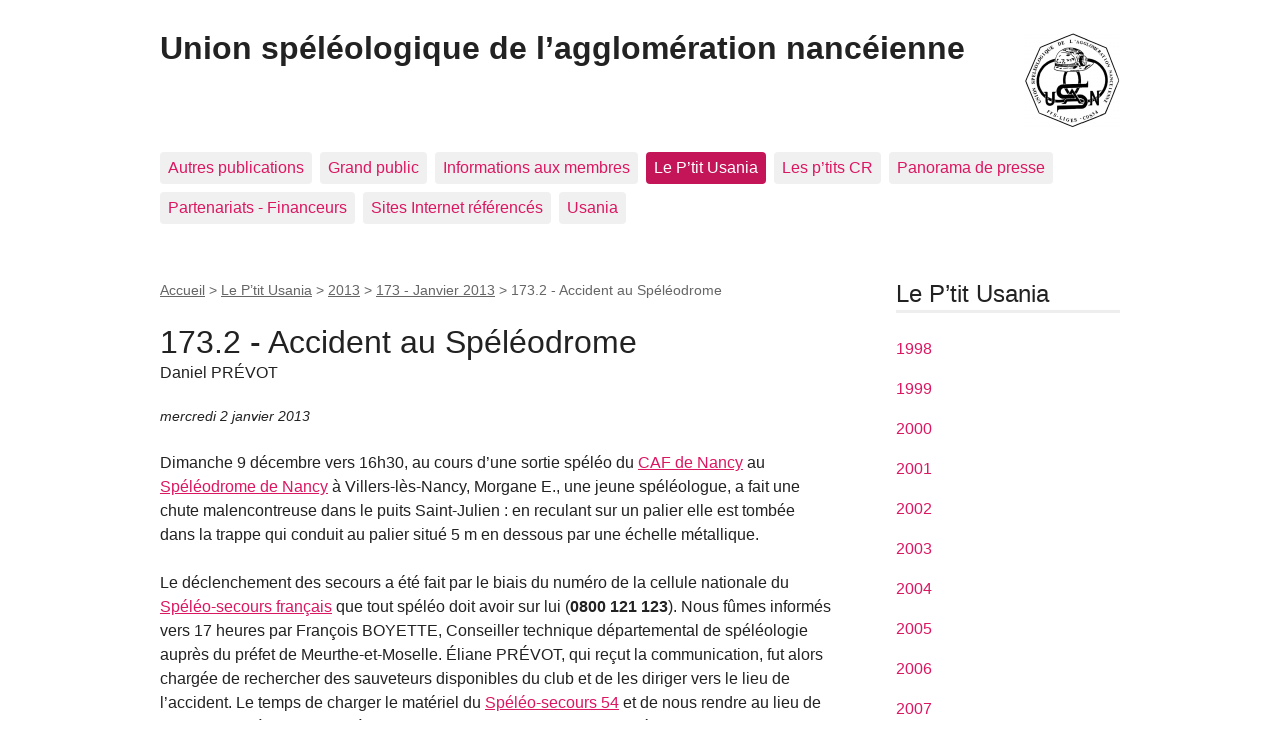

--- FILE ---
content_type: text/html; charset=utf-8
request_url: https://usan.ffspeleo.fr/spip/spip.php?article1349
body_size: 6581
content:
<!DOCTYPE html>
<html dir="ltr" lang="fr" class="ltr fr no-js">
<head>
	<script type='text/javascript'>/*<![CDATA[*/(function(H){H.className=H.className.replace(/\bno-js\b/,'js')})(document.documentElement);/*]]>*/</script>
	<title>173.2 - Accident au Spéléodrome - Union spéléologique de l'agglomération nancéienne</title>
	<meta name="description" content=" Dimanche 9 d&#233;cembre vers 16h30, au cours d&#039;une sortie sp&#233;l&#233;o du CAF de Nancy au Sp&#233;l&#233;odrome de Nancy &#224; Villers-l&#232;s-Nancy, Morgane E., une jeune (&#8230;) " />
	<link rel="canonical" href="https://usan.ffspeleo.fr/spip.php?article1349" />
	<meta http-equiv="Content-Type" content="text/html; charset=utf-8" />
<meta name="viewport" content="width=device-width, initial-scale=1" />


<link rel="alternate" type="application/rss+xml" title="Syndiquer tout le site" href="spip.php?page=backend" />

   
<link rel="stylesheet" href="squelettes-dist/css/reset.css?1724149258" type="text/css" />
<link rel="stylesheet" href="squelettes-dist/css/clear.css?1724149258" type="text/css" />
<link rel="stylesheet" href="squelettes-dist/css/font.css?1724149258" type="text/css" />
<link rel="stylesheet" href="squelettes-dist/css/links.css?1724149258" type="text/css" />
<link rel="stylesheet" href="squelettes-dist/css/typo.css?1724149258" type="text/css" />
<link rel="stylesheet" href="squelettes-dist/css/media.css?1724149258" type="text/css" />
<link rel="stylesheet" href="squelettes-dist/css/form.css?1724149258" type="text/css" />

<link rel="stylesheet" href="squelettes-dist/css/layout.css?1724149258" type="text/css" />


<link rel="stylesheet" href="squelettes-dist/css/spip.css?1724149258" type="text/css" />
<script>
var mediabox_settings={"auto_detect":true,"ns":"box","tt_img":true,"sel_g":"#documents_portfolio a[type='image\/jpeg'],#documents_portfolio a[type='image\/png'],#documents_portfolio a[type='image\/gif']","sel_c":".mediabox","str_ssStart":"Diaporama","str_ssStop":"Arr\u00eater","str_cur":"{current}\/{total}","str_prev":"Pr\u00e9c\u00e9dent","str_next":"Suivant","str_close":"Fermer","str_loading":"Chargement\u2026","str_petc":"Taper \u2019Echap\u2019 pour fermer","str_dialTitDef":"Boite de dialogue","str_dialTitMed":"Affichage d\u2019un media","splash_url":"","lity":{"skin":"_simple-dark","maxWidth":"90%","maxHeight":"90%","minWidth":"400px","minHeight":"","slideshow_speed":"2500","opacite":"0.9","defaultCaptionState":"expanded"}};
</script>
<!-- insert_head_css -->
<link rel="stylesheet" href="plugins-dist/mediabox/lib/lity/lity.css?1724149256" type="text/css" media="all" />
<link rel="stylesheet" href="plugins-dist/mediabox/lity/css/lity.mediabox.css?1724149256" type="text/css" media="all" />
<link rel="stylesheet" href="plugins-dist/mediabox/lity/skins/_simple-dark/lity.css?1724149256" type="text/css" media="all" /><link rel='stylesheet' type='text/css' media='all' href='plugins-dist/porte_plume/css/barre_outils.css?1724149256' />
<link rel='stylesheet' type='text/css' media='all' href='local/cache-css/cssdyn-css_barre_outils_icones_css-6b635b6d.css?1745148418' />



<link rel="stylesheet" href="squelettes-dist/css/theme.css?1724149258" type="text/css" />





<script src="prive/javascript/jquery.js?1724149252" type="text/javascript"></script>

<script src="prive/javascript/jquery.form.js?1724149252" type="text/javascript"></script>

<script src="prive/javascript/jquery.autosave.js?1724149252" type="text/javascript"></script>

<script src="prive/javascript/jquery.placeholder-label.js?1724149252" type="text/javascript"></script>

<script src="prive/javascript/ajaxCallback.js?1724149252" type="text/javascript"></script>

<script src="prive/javascript/js.cookie.js?1724149252" type="text/javascript"></script>
<!-- insert_head -->
<script src="plugins-dist/mediabox/lib/lity/lity.js?1724149256" type="text/javascript"></script>
<script src="plugins-dist/mediabox/lity/js/lity.mediabox.js?1724149256" type="text/javascript"></script>
<script src="plugins-dist/mediabox/javascript/spip.mediabox.js?1724149256" type="text/javascript"></script><script type='text/javascript' src='plugins-dist/porte_plume/javascript/jquery.markitup_pour_spip.js?1724149256'></script>
<script type='text/javascript' src='plugins-dist/porte_plume/javascript/jquery.previsu_spip.js?1724149256'></script>
<script type='text/javascript' src='local/cache-js/jsdyn-javascript_porte_plume_start_js-576d2640.js?1745148418'></script>






<meta name="generator" content="SPIP 4.3.2" /></head>

<body class="pas_surlignable page_article">
<div class="page">

	<header class="clearfix header" role="banner">
	<strong class="h1 spip_logo_site"><a rel="start home" href="https://usan.ffspeleo.fr/spip/" title="Accueil"><img
	src="local/cache-vignettes/L96xH96/usan-0e544.png?1766073888" class='spip_logo' width='96' height='96'
	alt="Logo officiel de l&#039;USAN" />Union spéléologique de l&#8217;agglomération nancéienne</a></strong>
	
</header>	<nav class="nav clearfix" id="nav" role="navigation">
	<ul>
		
		<li class="nav-item  first"><a href="spip.php?rubrique155">Autres publications</a></li>
		
		<li class="nav-item"><a href="spip.php?rubrique184">Grand public</a></li>
		
		<li class="nav-item"><a href="spip.php?rubrique140">Informations aux membres</a></li>
		
		<li class="nav-item on"><a href="spip.php?rubrique1">Le P&#8217;tit Usania</a></li>
		
		<li class="nav-item"><a href="spip.php?rubrique360">Les p&#8217;tits CR</a></li>
		
		<li class="nav-item"><a href="spip.php?rubrique89">Panorama de presse</a></li>
		
		<li class="nav-item"><a href="spip.php?rubrique353">Partenariats - Financeurs</a></li>
		
		<li class="nav-item"><a href="spip.php?rubrique6">Sites Internet référencés</a></li>
		
		<li class="nav-item  last"><a href="spip.php?rubrique117">Usania</a></li>
		
	</ul>
</nav>	
	<main class="main" role="main">
		
		<div class="wrapper hfeed">
		<div class="content hentry" id="content">
			<p class="arbo"><a href="https://usan.ffspeleo.fr/spip/">Accueil</a> &gt; <a href="spip.php?rubrique1">Le P’tit Usania</a> &gt; <a href="spip.php?rubrique215">2013</a> &gt; <a href="spip.php?rubrique216">173 - Janvier 2013</a> &gt; <strong class="on">173.2 - Accident au Spéléodrome</strong></p>
	
			<div class="cartouche clearfix">
				
				<h1 class="surlignable entry-title">173.2 - Accident au Spéléodrome</h1>
				<p class="soustitre">Daniel PRÉVOT</p>
				<p class="info-publi"><abbr class="published" title="2013-01-02T16:06:38Z">mercredi 2 janvier 2013</abbr></p>
				
				</div>
			
			
			<div class="texte surlignable clearfix"><p>Dimanche  9 décembre vers 16h30, au cours d’une sortie spéléo du <u><a href="http://speleonancy.hautetfort.com/">CAF de Nancy</a></u> au <u><a href="http://fr.wikipedia.org/wiki/Sp%C3%A9l%C3%A9odrome_de_Nancy">Spéléodrome de Nancy</a></u> à  Villers-lès-Nancy, Morgane E., une jeune spéléologue, a fait une chute  malencontreuse dans le puits Saint-Julien&nbsp;: en reculant sur un palier elle  est tombée dans la trappe qui conduit au palier situé <st1:metricconverter productid="5 m" w:st="on">5 m</st1:metricconverter> en dessous par une échelle  métallique.</p>
<p>Le  déclenchement des secours a été fait par le biais du numéro de la cellule  nationale du <u><a href="http://ssf.ffspeleo.fr/">Spéléo-secours français</a></u> que  tout spéléo doit avoir sur lui (<b>0800 121 123</b>). Nous fûmes informés vers  17 heures par François BOYETTE, Conseiller technique départemental de  spéléologie auprès du préfet de Meurthe-et-Moselle. Éliane PRÉVOT, qui reçut la  communication, fut alors chargée de rechercher des sauveteurs disponibles du  club et de les diriger vers le lieu de l’accident. Le temps de charger le  matériel du <u><a href="http://cds54.ffspeleo.fr/administration/secours/secours.html">Spéléo-secours 54</a></u> et de  nous rendre au lieu de rendez-vous (à cette heure là cela bouchonne un peu dans  l’agglomération et nous n’avons pas, comme les pompiers, de gyrophares...) fit  qu’à 18 heures matériels et personnels étaient sur place, opérationnels.</p>
<p>Un  grand bravo aux Usaniens&nbsp;: Pascal ADMANT (qui  était au Q.G. des pompiers pour servir des boissons chaudes aux sauveteurs),  Jean-Michel GUYOT, Jérôme et Philippe LACH, Bertrand MAUJEAN, François NUS,  David PARROT, Christophe et Daniel PRÉVOT, Cyril WIRTZ, qui ont répondu  présents et ainsi fait preuve d’une grande réactivité.</p>
<p>À  20h30 la jeune blessée était transportée aux urgences par les pompiers. Elle  souffre d’une double fracture des vertèbres lombaires. Le rétablissement sera  peut-être assez long.</p>
<p>Cet  accident est dû à une inattention, même un spéléo confirmé peut en être  victime. Il aurait pu avoir des conséquences encore beaucoup plus graves. Dans  tous les domaines, l’inattention est vraisemblablement la principale cause des  accidents.</p>
<p>Nous  souhaitons à Morgane un bon rétablissement et sans séquelle.</p>
<p>Les  articles de presse et le reportage de France 3 sur l’accident sont disponibles  sur le site du Comité départemental de spéléo de Meurthe-et-Moselle&nbsp;: <u><a href="http://cds54.ffspeleo.fr/administration/secours/secours.html">http://cds54.ffspeleo.fr/administration/secours/secours.html</a></u></p></div>
		
			
			
		
			
			
	
			
			
			
			
			
			<a href="#forum" name="forum" id="forum"></a>			<h2 class="forum-titre">Un message, un commentaire ?</h2>
			<div class="formulaire_spip formulaire_forum ajax" id="formulaire_forum">






 


<form action="/spip/spip.php?article1349#formulaire_forum" method="post" enctype='multipart/form-data'><div>
	<span class="form-hidden"><input name="id_article" value="1349" type="hidden"
><input name="page" value="article" type="hidden"
><input name='formulaire_action' type='hidden'
		value='forum'><input name='formulaire_action_args' type='hidden'
		value='0nG9BHx+pQ3lBBb017YdKcaqex19cJPHGXK/8+Y9nm3etP6gGdN4eFdbMI7MN3uBzuSkO/9FjYZrGyCVIPusb/QMEq/0y2ZZDOHk5Eh43FpKLIX71Ovg+TcpkiyOqtzf25IvDmeQYm1VDFpSM4r8OfU='><input name='formulaire_action_sign' type='hidden'
		value=''><input type='hidden' name='id_article' value='1349' /><input type='hidden' name='id_objet' value='1349' /><input type='hidden' name='objet' value='article' /><input type='hidden' name='id_forum' value='' /><input type='hidden' name='arg' value='' /><input type='hidden' name='hash' value='' /><input type='hidden' name='verif_' value='ok' /><input type='hidden' name='autosave' class='autosaveactive' value='forum_b6ce7cb7460e689b29411455a20a37f0'><script>if (window.jQuery) jQuery(function(){
		  $("input.autosaveactive").closest("form:not(.autosaveon)").autosave({url:"https://usan.ffspeleo.fr/spip/"}).addClass("autosaveon");
			});</script></span>
	<input type="hidden" name="id_forum" value="0" />
	<fieldset class="moderation_info info">
		<legend>modération a priori</legend>
		<p class="explication"> Ce forum est modéré a priori : votre contribution n’apparaîtra qu’après avoir été validée par les responsables.</p>
	</fieldset>

	<fieldset class="qui saisie_qui">
<legend>Qui êtes-vous ?</legend>

 
	<div class="editer-groupe">
		<div class='editer saisie_session_nom'>
			<label for="session_nom">Votre nom</label>
			<input type="text" class="text" name="session_nom" id="session_nom" value="" size="40" autocapitalize="off" autocorrect="off" />
			
		</div>
		<div class='editer saisie_session_email'>
			<label for="session_email">Votre adresse email</label>
			<input type="email" class="text email" name="session_email" id="session_email" value="" size="40" autocapitalize="off" autocorrect="off" />
		</div>
	</div>

</fieldset>
	<fieldset>
	<legend>Votre message</legend><div class="editer-groupe">
	

 
	<div class='editer saisie_titre obligatoire'>
		<label for="titre">Titre (obligatoire)</label>
		
		<input type="text" class="text" name="titre" id="titre" value="173.2 - Accident au Spéléodrome" size="60" />
	</div>


<div class='editer saisie_texte obligatoire'>
		<label for='texte'>Texte de votre message (obligatoire)</label>
		
		<p class='explication'>Pour créer des paragraphes, laissez simplement des lignes vides.</p>
		<textarea name="texte" id="texte" rows="10" cols="60"></textarea>
	</div>

	</div></fieldset>

<div class="editer-groupe"><div class='fieldset'>
  <fieldset>
  	<legend>Lien hypertexte</legend>
  	<p class='explication'>(Si votre message se réfère à un article publié sur le Web, ou à une page fournissant plus d’informations, vous pouvez indiquer ci-après le titre de la page et son adresse.)</p>
  	<div class="editer-groupe">
  	<div class='editer saisie_nom_site'>
        <label for="nom_site">Titre</label>
      	
      	<input type="text" class="text" name="nom_site" id="nom_site" size="40" value="" />
    </div>
  	<div class='editer saisie_url_site'>
      <label for="url_site">Lien hypertexte</label>
    	
    	<input type="text" class="text url" name="url_site" id="url_site" style="text-align: left;" dir="ltr" size="40" placeholder="https://" value="" autocapitalize="off" autocorrect="off" />
    </div>
    </div>
  </fieldset>
  </div>
  </div>




	
	 
	<p style="display: none;">
		<label for="nobot_forum">Veuillez laisser ce champ vide :</label>
		<input type="text" class="text" name="nobot" id="nobot_forum" value="" size="10" />
	</p>
	
	<p class="boutons"><input type="submit" class="btn submit noscroll" name="previsualiser_message" value="Prévisualiser" /></p>
</div>
</form>




</div>
	
		</div><!--.content-->
		</div><!--.wrapper-->
	
	
		<aside class="aside" role="complementary">
		
			<div class="menu menu_rubriques">
	<h2>Le P&#8217;tit Usania</h2>
	<ul>
	
		<li>
			<a href="spip.php?rubrique18">1998</a>
			
		</li>
	
		<li>
			<a href="spip.php?rubrique19">1999</a>
			
		</li>
	
		<li>
			<a href="spip.php?rubrique20">2000</a>
			
		</li>
	
		<li>
			<a href="spip.php?rubrique21">2001</a>
			
		</li>
	
		<li>
			<a href="spip.php?rubrique22">2002</a>
			
		</li>
	
		<li>
			<a href="spip.php?rubrique23">2003</a>
			
		</li>
	
		<li>
			<a href="spip.php?rubrique24">2004</a>
			
		</li>
	
		<li>
			<a href="spip.php?rubrique100">2005</a>
			
		</li>
	
		<li>
			<a href="spip.php?rubrique118">2006</a>
			
		</li>
	
		<li>
			<a href="spip.php?rubrique132">2007</a>
			
		</li>
	
		<li>
			<a href="spip.php?rubrique146">2008</a>
			
		</li>
	
		<li>
			<a href="spip.php?rubrique160">2009</a>
			
		</li>
	
		<li>
			<a href="spip.php?rubrique174">2010</a>
			
		</li>
	
		<li>
			<a href="spip.php?rubrique188">2011</a>
			
		</li>
	
		<li>
			<a href="spip.php?rubrique202">2012</a>
			
		</li>
	
		<li>
			<a href="spip.php?rubrique215" class="on">2013</a>
			
			<ul>
				 
				<li><a href="spip.php?rubrique216" class="on">173 - Janvier 2013</a>	</li>
				 
				<li><a href="spip.php?rubrique217">174 - Février 2013</a>	</li>
				 
				<li><a href="spip.php?rubrique218">175 - Mars 2013</a>	</li>
				 
				<li><a href="spip.php?rubrique219">176 - Avril 2013</a>	</li>
				 
				<li><a href="spip.php?rubrique220">177 - Mai 2013</a>	</li>
				 
				<li><a href="spip.php?rubrique221">178 - Juin 2013</a>	</li>
				 
				<li><a href="spip.php?rubrique222">179 - Juillet 2013 </a>	</li>
				 
				<li><a href="spip.php?rubrique223">180 - Août 2013</a>	</li>
				 
				<li><a href="spip.php?rubrique224">181 - Septembre 2013</a>	</li>
				 
				<li><a href="spip.php?rubrique225">182 - Octobre 2013</a>	</li>
				 
				<li><a href="spip.php?rubrique226">183 - Novembre 2013</a>	</li>
				 
				<li><a href="spip.php?rubrique227">184 - Décembre 2013</a>	</li>
				
			</ul>
			
		</li>
	
		<li>
			<a href="spip.php?rubrique228">2014</a>
			
		</li>
	
		<li>
			<a href="spip.php?rubrique241">2015</a>
			
		</li>
	
		<li>
			<a href="spip.php?rubrique255">2016</a>
			
		</li>
	
		<li>
			<a href="spip.php?rubrique269">2017</a>
			
		</li>
	
		<li>
			<a href="spip.php?rubrique283">2018</a>
			
		</li>
	
		<li>
			<a href="spip.php?rubrique297">2019</a>
			
		</li>
	
		<li>
			<a href="spip.php?rubrique310">2020</a>
			
		</li>
	
		<li>
			<a href="spip.php?rubrique325">2021</a>
			
		</li>
	
		<li>
			<a href="spip.php?rubrique338">2022</a>
			
		</li>
	
		<li>
			<a href="spip.php?rubrique354">2023</a>
			
		</li>
	
		<li>
			<a href="spip.php?rubrique368">2024</a>
			
		</li>
	
		<li>
			<a href="spip.php?rubrique381">2025</a>
			
		</li>
	
		<li>
			<a href="spip.php?rubrique395">2026</a>
			
		</li>
	

	</ul>
</div>			<div class="formulaire_spip formulaire_recherche" id="formulaire_recherche">
<form action="spip.php?page=recherche" method="get"><div class="editer-groupe">
	<input name="page" value="recherche" type="hidden"
>
	
	<label for="recherche">Rechercher :</label>
	<input type="search" class="search text" size="10" name="recherche" id="recherche" accesskey="4" autocapitalize="off" autocorrect="off"
	/><input type="submit" class="btn submit" value="&gt;&gt;" title="Rechercher" />
</div></form>
</div>
	
			 
			
			<div class="menu">
				<h2>Dans la même rubrique</h2>
				<ul>
					
					<li><a href="spip.php?article1352">173 - Programme du mois de janvier</a></li>
					
					<li><a href="spip.php?article1348">173.1 - Première sortie spéléo sous la neige</a></li>
					
					<li><a href="spip.php?article1349" class="on">173.2 - Accident au Spéléodrome</a></li>
					
					<li><a href="spip.php?article1350">173.3 - Escapades en mines de fer</a></li>
					
					<li><a href="spip.php?article1351">173.4 - Week-end spécial Enfants</a></li>
					
				</ul>
			</div>
			
	
			
			</aside><!--.aside-->
	</main><!--.main-->

	<footer class="footer clearfix" role="contentinfo">
	<p class="colophon">
		 1986 - 2026 Union spéléologique de l&#8217;agglomération nancéienne
		<br /><a rel="contents" href="spip.php?page=plan" class="first">Plan du site</a>
		  | <a href="spip.php?page=login&amp;url=spip.php%3Farticle1349" rel="nofollow" class='login_modal'>Se connecter</a> | 
		<a rel="nofollow" href="spip.php?page=contact">Contact</a> |
		<a href="spip.php?page=backend" rel="alternate" title="Syndiquer tout le site" class="last">RSS&nbsp;2.0</a>
	</p>
	<small class="generator"><a href="https://www.spip.net/" rel="generator" title="Site réalisé avec SPIP" class="generator spip_out"><svg class='SPIP' viewBox="0 -1 200 154" xmlns="http://www.w3.org/2000/svg" width="60" height="40" focusable='false' aria-hidden='true'>
  <path class="letter_s" d="M85.9 108c-6.2-24.8-32-22.2-36.1-38.9-2.9-11.8 5-20.8 16.8-23.8A22.1 22.1 0 0188.4 52l.1.1.5.6.3.4.3.5.1.1c1.1 1.4 1.7 2.4 2.6 2.2.8-.2 1.2-2 1.4-3.3a46.9 46.9 0 00-58-51.4A47.4 47.4 0 001.4 58.3c8.3 33.9 40.2 39.6 57.5 48.2a14 14 0 01-2.7 26.3H56l-.7.2c-1.5.4-1.9.2-1.9.8 0 .4 1 .9 1.6 1.2a23 23 0 0030.9-27z" fill="currentColor"/>
  <path class="letter_p letter_p1" d="M132.6 116.6c3.9-19.2-12.6-19.2-18.7-18.3l-1.6.3c-5 .8-5.7 1-6.8.6a3 3 0 01-.8-.4l-.7-.5c-1.6-.9-3.5-.7-3.5-.7h-.3.1c-1.2 0-2.5 1-2.7 2.2l-15.5 49.8s-1 2.8 2 2.8h.9s7.9.7 11.9-10.7l10.6-34.8h4c9.2-.2 10.4 10.9 5.4 18.5-2.9 4.4-5.7 5.5-8.7 6.7l-2.5.8s-2.6.5-2.6 1.4c0 .7.9 1.2 2 1.5 1.4.2 3 .4 4.7.4 7.6 0 20.7-5.6 22.8-19.4.1-.6-.1.5 0-.2" fill="currentColor"/>
  <path class="letter_i" d="M154 97.8h-1.7c-2.5 0-4.2.7-5.4 1.4l-.3.2c-2 1.3-2.8 3.6-2.8 3.6l-10 32c-.3 1.2.5 2.2 1.8 2.2h6.6c1.2 0 2.5-1 2.7-2.2l10.9-35c.2-1.3-.6-2.2-1.8-2.2" fill="currentColor"/>
  <path class="letter_i letter_i_dot" d="M148 94h7.3c2.1-.2 3.2-2.5 3.1-3.6 0-1.1-1.1-2-3.4-2-2.3.1-7 1.4-7.2 5.2l.2.4" fill="currentColor"/>
  <path class="letter_p letter_p2" d="M199.4 116.6c3.9-19.2-12.6-19.2-18.7-18.3l-1.6.3c-5 .8-5.7 1-6.8.6a3 3 0 01-.8-.4l-.7-.5c-1.6-.9-3.5-.7-3.5-.7h-.3.1c-1.2 0-2.5 1-2.7 2.2l-15.5 49.8s-1 2.8 2 2.8h.9s7.9.7 11.9-10.7l9.6-31.7c-1.6-.5-2.6-1-3.5-1.6-2-1.4-2.1-2.8-.6-2.3 1.4.5 3.1.9 9.2.8 9.2-.2 10.4 10.9 5.4 18.5-2.9 4.4-5.7 5.5-8.7 6.7l-2.5.8s-2.6.5-2.6 1.4c0 .7.9 1.2 2 1.5 1.4.2 3 .4 4.7.4 7.6 0 20.7-5.6 22.8-19.4 0-.6-.2.5-.1-.2" fill="currentColor"/>
</svg>
</a></small>
</footer>
</div><!--.page-->
</body>
</html>


--- FILE ---
content_type: text/css
request_url: https://usan.ffspeleo.fr/spip/squelettes-dist/css/theme.css?1724149258
body_size: 3154
content:
/* --------------------------------------------------------------

   theme.css
   Theme par defaut de SPIP 3.3
   collectif SPIP

-------------------------------------------------------------- */

/* ------------------------------------------
/* Habillage des balises HTML
/* ------------------------------------------ */

/* Elements principaux
------------------------------------------ */
body {font-family: "Luxi sans", "Lucida Grande", Lucida, "Lucida Sans Unicode", sans-serif; color:#222222;background:#ffffff;}

h1,.h1,
h2,.h2 { line-height: 1.2;}

/* Hyperliens
---------------------------------------------- */
a, a:visited { color: #db1762;  }

a:focus,
a:hover,
a:active { background-color:#c41558; color:#fff; text-decoration:none; }


/* Citations, code et poesie
---------------------------------------------- */
blockquote {
	min-height: 40px;
	background: url(img/quote.png) no-repeat;
	border:none;
	padding-left:3em;
}

blockquote:before { content:"";  /* à terme supprimer l'image quote.png et reintegrer le bon sur blocquote.spip_poesie */ }

blockquote.spip_poesie {
	background-image:none;
}

.spip_code,
.spip_cadre {
	font-family: 'Courier New', Courier, monospace;
}

.spip_code {
	border: 1px solid #dfdfcd;
	background-color: rgba(227,227,211,0.5);
	color: #3b3b25;
	text-shadow: 0 1px 0 #fdfdfc;
	border-radius:0.125em;
}

.spip_code.spip_code_inline {
	margin:0 .125em;
	padding:0 .125em;
}


.spip_cadre {
	background:#333;
	color:#fff;
	border-radius:0.5em;
	border:0;
}

.spip_code.spip_code_block,
.spip_cadre.spip_cadre_block {
	padding: 0.75em;
	width:100%;
}
.spip_code.spip_code_block[data-language],
.spip_cadre.spip_cadre_block[data-language] {
	position:relative;
}
.spip_code.spip_code_block[data-language]::before,
.spip_cadre.spip_cadre_block[data-language]::before {
	position: absolute;
	top: 5px;
	right: 6px;
	content: attr(data-language);
	text-transform: lowercase;
	font-family: monospace;
	line-height: 1;
	font-size: 0.8rem;
}

/* ------------------------------------------
/* Habillage des elements du contenu
/* ------------------------------------------ */

/* fil d'ariane */
.arbo { clear: both; font-size: .9em; color: #666; }
.arbo * { font-weight: normal; }
.arbo a,
.arbo a:visited { color: #666; }
.arbo a:hover,
.arbo a:focus { background: #666; color: white; text-decoration:none; }

.cartouche { margin-bottom: 1.5em; }
.cartouche h1 { margin-bottom: 0; }
.cartouche p { margin-bottom: 0; }
.surtitre{}
.soustitre {}
abbr.published { border: 0; }
@media print {
	abbr[title].published:after { content: ""; }
	abbr[title].dtreviewed:after { content: ""; }
}
.info-publi { margin: 1.5em 0 0; font-size: .9em; font-style: italic; }
html[dir="rtl"] .info-publi { font-style: normal; }
.traductions { font-size: .9em; }
.traductions a[hreflang]:after { content: ''; }

.chapo { font-weight: bold; }
.texte {}
.hyperlien { display: block; padding: 1.5em 50px; background: #EEE url(img/def.png) no-repeat 25px 1.9em; font-weight: bold; }
.ps, .notes { margin-bottom: 1.5em; }
.notes { clear: both; font-size: .9em; }

/* Listes et tableaux */
.spip-puce { color: #db1762; }
dl.spip dt { background: url(img/def.png) no-repeat 25px .5em; }
dl.spip dd {}

table.spip {margin:1em 0;}
table.spip caption {  background: none; border-bottom: 1px solid; text-align: left; font-weight: bold; }
table.spip thead th { background: none; border: 1px solid; border-width: 1px 0; }
table.spip tbody tr th,
table.spip tr td { background: none; }
table.spip tbody tr.odd th,
table.spip tr.odd td { background: #EEE; }
table.spip tr:hover td {background: #AAD;}
table.spip tfoot { border-top: 1px solid; }

/* Formulaires : variantes et cas particuliers
----------------------------------------------- */
.formulaire_spip { margin-bottom: 1.5em; }
.formulaire_spip label { display: block; }
.formulaire_spip input.text,
.formulaire_spip select,
.formulaire_spip textarea {
	width: 100%;
	box-sizing: border-box;
	padding:.25em;
	border:solid 1px #ccc;
	border-radius:4px;
}

.formulaire_spip img.ui-datepicker-trigger {
	position:relative;
	max-width: 1.5em;
	margin-top: -0.25em;
	margin-left: -1.75em;
}

.formulaire_spip .choix label {
	display: inline;
}

.formulaire_recherche label { display: block; }
.erreur_message { display: block; }

/* Selection des langues */
.formulaire_menu_lang { margin: 0; padding: 0; background: none; }

/* Formulaires de recherche (site / petitions) */
.formulaire_recherche input.text {
	width: auto;
	height: 32px;
	padding-left: 20px;
	vertical-align: middle;
	border:solid 1px #aaa;
	background:#fff url(img/recherche.png) no-repeat left center;
	-webkit-border-radius: 0.25em 0 0 0.25em;
	border-radius: 0.25em 0 0 0.25em;
}
.formulaire_recherche input.btn,
.formulaire_recherche input.submit {
	width: auto;
	height: 32px;
	vertical-align: middle;
	border:solid 1px #aaa;
	border-left: none;
	-webkit-border-radius: 0 0.25em 0.25em 0;
	border-radius: 0 0.25em 0.25em 0;
	text-align: center;
}

/* Choix des mots-clefs */
.formulaire_spip .saisie_mots_forum fieldset {margin-left: 0}
ul.choix_mots { display: flex; margin: 0; padding: 0; list-style: none; flex-wrap: wrap}
ul.choix_mots li { display: flex; flex-basis: 30%; max-width: 30%; padding: 0.25em 0.5em; align-items: center}
ul.choix_mots li label { font-weight: normal; font-size: 1em; line-height: 1.25; margin-left: 0.25em}

.formulaire_spip .bugajaxie { display: none; } /*IE/Win*/

/* Formulaire de login dans une page */
.formulaire_login .editer-groupe .editer { clear: left; }
.formulaire_login .editer_password .details { display: block; }
.formulaire_login #spip_logo_auteur { float: right; }

/* Fomulaire de contact */
.formulaire_ecrire_auteur {}
.formulaire_ecrire_auteur .saisie_sujet_message_auteur input.text { width: 100%; }


/* Habillage des portfolios
---------------------------------------------- */
.documents_portfolio li {display:inline;margin:0;padding:0;}
.documents_portfolio a {display:inline-block;padding:10px;margin:5px;border:1px solid #ccc !important;color:#EEE;background:#fff;box-shadow: 5px 7px 5px 2px rgba(85,85,85,0.3);}
.documents_portfolio a:hover {color:#999;opacity:0.8;}
.documents_portfolio img {margin:0;}

.documents_joints .descriptif p {margin:0;}

/* Habillage des forums
---------------------------------------------- */
.comments  {margin-top:2em;padding:1em 0;border-top:10px solid #EEE;}
.comments  ul {list-style:none;}
.comment-item {margin:0.5em 0 0 0;padding:0.5em 0 0 0;border-top:1px solid #EEE;}
.comments-items .comments-items {margin-left: 25px;padding-left: 20px;border-left:5px solid #ddd;}
.comment-meta { margin: 0; font-weight: bold; }
.comment-meta small { font-size: 100%; }
.comment-meta abbr { border: 0; }
.comment-meta a { text-decoration:none;}
.comment-content { overflow-wrap: break-word; }
.comment-content .hyperlien { padding: 0; background: transparent; font-weight: normal; }
.comment-texte p { overflow-wrap: anywhere; }

/* Formulaire de forum */
.forum-titre  {margin-top:2em;padding:1em 0;border-top:10px solid #EEE;}
.formulaire_forum {}
.formulaire_forum form+form{margin-top:1em;}
.formulaire_forum legend { display: none; }
.formulaire_forum .saisie_titre input.text { width: 100% }
.formulaire_forum .session_qui { display: none; }
.formulaire_forum .saisie_texte .explication { font-size: .9em; font-style: italic; margin: 0.5em 0; }
html[dir="rtl"] .formulaire_forum .saisie_texte .explication { font-style: normal; }
.formulaire_forum .boutons { margin-top: 1em; }

/* Habillage des petitions
---------------------------------------------- */
#signatures td.signature-date small { white-space: nowrap; }
#signatures .formulaire_recherche { margin: 1.5em auto; text-align: center; }

/* Formulaire de signature */
.formulaire_signature {}

/* ------------------------------------------
/* Sous-navigation et autres menus
/* ------------------------------------------ */

/* Habillage general des menus de nav */
.menu { clear: both; margin-bottom: 1.5em; text-align: left; }
.menu p {}
.menu ul { margin-bottom: 1.5em; }
.menu ul li {}
.menu ul li ul { margin-left: 1.5em; list-style: circle; }

/* Pagination */
.pagination .pagination-items {list-style: none;display: flex;flex-wrap: wrap; flex-direction: row; justify-content: center}
.pagination .pagination-item {  margin: 0em; flex-basis: 7.5%; display: flex;align-items: center;}
.pagination .pagination_precedent_suivant .pagination-item { flex-basis: auto;}
.pagination .pagination-item + .pagination-item {  margin-left: 0.5em }
.pagination .pagination-item-label { display:block; flex-basis: 100%; background: #f0f0f0; text-decoration: none; padding:.5em; border-radius:.25em; text-align: center;}
.pagination .on .pagination-item-label,
.pagination a.pagination-item-label:hover,
.pagination a.pagination-item-label:focus,
.pagination a.pagination-item-label:active { background: #c41558; color: #fff; }
.pagination .on .pagination-item-label {font-weight: bold;}
.pagination .pagination_precedent_suivant .disabled {visibility: hidden}
.pagination .pagination-item.disabled {}
.pagination .pagination-item.disabled .pagination-item-label {color:#888; font-weight: normal;}
.menu_articles .pagination strong {font-size:1em;}

/* Listes d'articles et extraits introductifs */
.menu_articles li { clear: both; margin-bottom: 1.5em; }
.menu_articles li h3,
.menu_articles li h2 { margin: 0 0 0.2em 0; }
.menu_articles li p { margin: 0; }
.menu_articles li small {  }
.menu_articles li .enclosures { float: right; text-align: right; max-width: 60%; margin: 0; }
.menu_articles li div {margin-top:0.2em;margin-bottom:0.5em;}
.menu_articles a {text-decoration:none;}
.menu_articles strong {font-size:1.2em;}

.menu_breves li {}
.menu_breves li h3 { margin: 0; }

.aside h2 {border-bottom:3px solid #EEE;padding-bottom:.1em;}
.aside li {margin:1em 0;}
.aside a {text-decoration:none;}

.footer a {text-decoration:none;}
.footer a.spip_out:after { content: ""; }

/* ------------------------------------------
/* Autres medias
/* ------------------------------------------ */

@media print {

	/*  Ne pas imprimer */
	.spip-admin,
	.spip-admin-float,
	.spip-previsu { display: none; }
	.repondre { display: none; }

	/* Souligner et expliciter les liens */
	a { color: #600; text-decoration: underline !important; }
	a.spip_out:after,
	a.spip_glossaire:after,
	a.spip_mail:after { display: inline; content: " [" attr(href) "]"; }

}


/* ------------------------------------------
/* Responsive
/* ------------------------------------------ */

/* largeur maximum 767px */
@media (max-width: 767px) {
	.pagination {line-height:3;}
}


/* largeur maximum 640px */
@media (max-width: 640px) {
	body { font-size: .95em; }
	h1,.h1,
	h2,.h2 { line-height: 1; }
}


/* fin */
